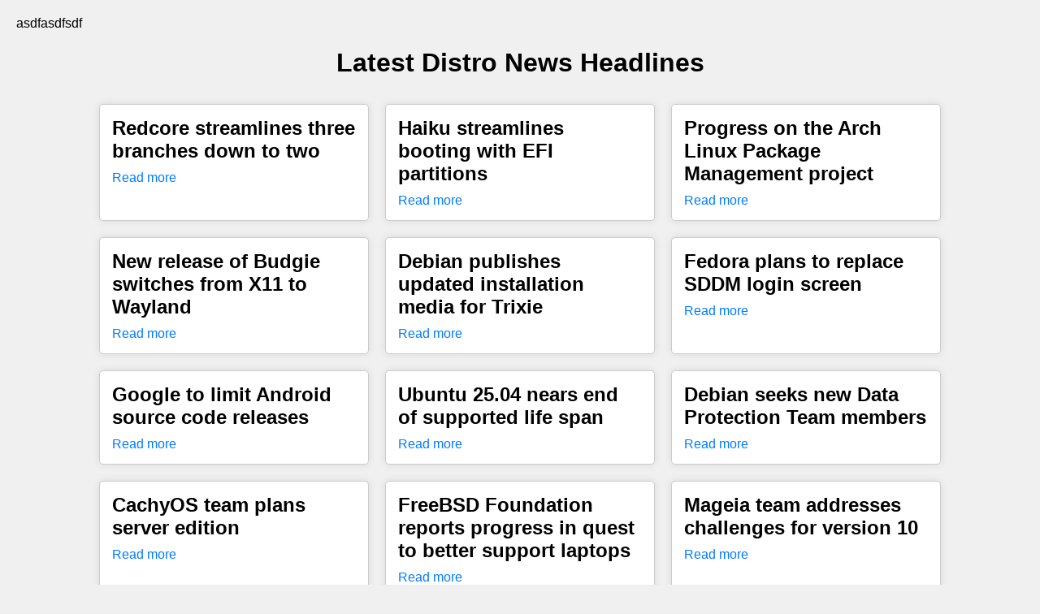

--- FILE ---
content_type: text/html; charset=UTF-8
request_url: https://www.ro0t.com/2019/03/30/cve-2019-10644/
body_size: 1290
content:

<!DOCTYPE html>
<html lang="en">
<head>
    <meta charset="UTF-8">
    <meta name="viewport" content="width=device-width, initial-scale=1.0">
    <title>Distro News</title>
    <link rel="stylesheet" href="/styles.css">
</head>
<body>
asdfasdfsdf
    <h1>Latest Distro News Headlines</h1>
    <div class="news-container">
                    <div class="news-item">
                <h2>Redcore streamlines three branches down to two</h2>
                <p></p>
                <a href="https://distrowatch.com/dwres.php?resource=showheadline&amp;story=20121" target="_blank">Read more</a>
            </div>
                    <div class="news-item">
                <h2>Haiku streamlines booting with EFI partitions</h2>
                <p></p>
                <a href="https://distrowatch.com/dwres.php?resource=showheadline&amp;story=20120" target="_blank">Read more</a>
            </div>
                    <div class="news-item">
                <h2>Progress on the Arch Linux Package Management project</h2>
                <p></p>
                <a href="https://distrowatch.com/dwres.php?resource=showheadline&amp;story=20119" target="_blank">Read more</a>
            </div>
                    <div class="news-item">
                <h2>New release of Budgie switches from X11 to Wayland</h2>
                <p></p>
                <a href="https://distrowatch.com/dwres.php?resource=showheadline&amp;story=20118" target="_blank">Read more</a>
            </div>
                    <div class="news-item">
                <h2>Debian publishes updated installation media for Trixie</h2>
                <p></p>
                <a href="https://distrowatch.com/dwres.php?resource=showheadline&amp;story=20117" target="_blank">Read more</a>
            </div>
                    <div class="news-item">
                <h2>Fedora plans to replace SDDM login screen</h2>
                <p></p>
                <a href="https://distrowatch.com/dwres.php?resource=showheadline&amp;story=20116" target="_blank">Read more</a>
            </div>
                    <div class="news-item">
                <h2>Google to limit Android source code releases</h2>
                <p></p>
                <a href="https://distrowatch.com/dwres.php?resource=showheadline&amp;story=20115" target="_blank">Read more</a>
            </div>
                    <div class="news-item">
                <h2>Ubuntu 25.04 nears end of supported life span</h2>
                <p></p>
                <a href="https://distrowatch.com/dwres.php?resource=showheadline&amp;story=20114" target="_blank">Read more</a>
            </div>
                    <div class="news-item">
                <h2>Debian seeks new Data Protection Team members</h2>
                <p></p>
                <a href="https://distrowatch.com/dwres.php?resource=showheadline&amp;story=20113" target="_blank">Read more</a>
            </div>
                    <div class="news-item">
                <h2>CachyOS team plans server edition</h2>
                <p></p>
                <a href="https://distrowatch.com/dwres.php?resource=showheadline&amp;story=20112" target="_blank">Read more</a>
            </div>
                    <div class="news-item">
                <h2>FreeBSD Foundation reports progress in quest to better support laptops</h2>
                <p></p>
                <a href="https://distrowatch.com/dwres.php?resource=showheadline&amp;story=20111" target="_blank">Read more</a>
            </div>
                    <div class="news-item">
                <h2>Mageia team addresses challenges for version 10</h2>
                <p></p>
                <a href="https://distrowatch.com/dwres.php?resource=showheadline&amp;story=20110" target="_blank">Read more</a>
            </div>
                    <div class="news-item">
                <h2>Asahi Linux explores protecting Apple disks from being wiped by installers</h2>
                <p></p>
                <a href="https://distrowatch.com/dwres.php?resource=showheadline&amp;story=20109" target="_blank">Read more</a>
            </div>
                    <div class="news-item">
                <h2>Haiku ports and packages Go language</h2>
                <p></p>
                <a href="https://distrowatch.com/dwres.php?resource=showheadline&amp;story=20108" target="_blank">Read more</a>
            </div>
                    <div class="news-item">
                <h2>Demo of new AI tool on Fedora goes poorly</h2>
                <p></p>
                <a href="https://distrowatch.com/dwres.php?resource=showheadline&amp;story=20107" target="_blank">Read more</a>
            </div>
                    <div class="news-item">
                <h2>Ubuntu to offer AMD ROCm packages for AI processing</h2>
                <p></p>
                <a href="https://distrowatch.com/dwres.php?resource=showheadline&amp;story=20106" target="_blank">Read more</a>
            </div>
                    <div class="news-item">
                <h2>Redox OS gets new graphics technologies</h2>
                <p></p>
                <a href="https://distrowatch.com/dwres.php?resource=showheadline&amp;story=20105" target="_blank">Read more</a>
            </div>
                    <div class="news-item">
                <h2>SparkyLinux updates its CDE package</h2>
                <p></p>
                <a href="https://distrowatch.com/dwres.php?resource=showheadline&amp;story=20104" target="_blank">Read more</a>
            </div>
                    <div class="news-item">
                <h2>Ubuntu&#039;s 26.04 roadmap</h2>
                <p></p>
                <a href="https://distrowatch.com/dwres.php?resource=showheadline&amp;story=20103" target="_blank">Read more</a>
            </div>
                    <div class="news-item">
                <h2>FreeBSD publishes third quarter Status Report</h2>
                <p></p>
                <a href="https://distrowatch.com/dwres.php?resource=showheadline&amp;story=20102" target="_blank">Read more</a>
            </div>
                    <div class="news-item">
                <h2>KDE Plasma 6.8 to drop X11 sessions</h2>
                <p></p>
                <a href="https://distrowatch.com/dwres.php?resource=showheadline&amp;story=20101" target="_blank">Read more</a>
            </div>
                    <div class="news-item">
                <h2>Fedora plans new approaches for dealing with stability problems and communicating of issues</h2>
                <p></p>
                <a href="https://distrowatch.com/dwres.php?resource=showheadline&amp;story=20100" target="_blank">Read more</a>
            </div>
                    <div class="news-item">
                <h2>openSUSE Tumbleweed to update GRUB package and enable full disk encryption</h2>
                <p></p>
                <a href="https://distrowatch.com/dwres.php?resource=showheadline&amp;story=20099" target="_blank">Read more</a>
            </div>
                    <div class="news-item">
                <h2>Xubuntu posts summary of attack on website</h2>
                <p></p>
                <a href="https://distrowatch.com/dwres.php?resource=showheadline&amp;story=20098" target="_blank">Read more</a>
            </div>
                    <div class="news-item">
                <h2>Debian without non-free components</h2>
                <p></p>
                <a href="https://distrowatch.com/dwres.php?resource=showheadline&amp;story=20097" target="_blank">Read more</a>
            </div>
            </div>
<!-- https://optacmin.com --> 
</body>
</html>
